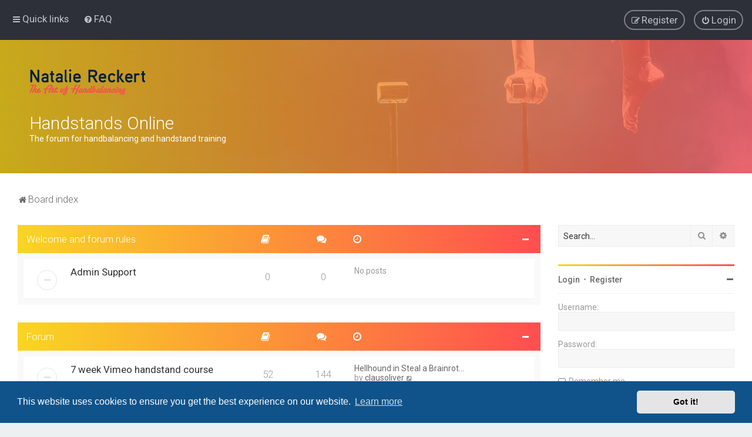

--- FILE ---
content_type: text/html; charset=UTF-8
request_url: http://forum.nataliereckert.com/index.php?sid=fdb076ce941a4cebea5f80709cfc761d
body_size: 9666
content:
<!DOCTYPE html>
<html dir="ltr" lang="en-gb">
<head>
<meta charset="utf-8" />

<meta http-equiv="X-UA-Compatible" content="IE=edge">
<meta name="viewport" content="width=device-width, initial-scale=1" />

<title>Handstands Online - Index page</title>

	<link rel="alternate" type="application/atom+xml" title="Feed - Handstands Online" href="/app.php/feed?sid=51fbdd4fdb243e9a63d46d1d706e6290">			<link rel="alternate" type="application/atom+xml" title="Feed - New Topics" href="/app.php/feed/topics?sid=51fbdd4fdb243e9a63d46d1d706e6290">				

	<link rel="icon" href="https://forum.nataliereckert.com/ext/planetstyles/flightdeck/store/apple-touch-icon-152x152.png" />

<!--
	phpBB style name: Milk v2
	Based on style:   Merlin Framework (http://www.planetstyles.net)
-->



	<link href="https://fonts.googleapis.com/css?family=Roboto:300,400,500" rel="stylesheet">
    <style type="text/css">body {font-family: "Roboto", Arial, Helvetica, sans-serif; font-size: 14px;}</style>


<link href="./assets/css/font-awesome.min.css?assets_version=13" rel="stylesheet">
<link href="./styles/Milk_v2/theme/stylesheet.css?assets_version=13" rel="stylesheet">
<link href="./styles/Milk_v2/theme/en/stylesheet.css?assets_version=13?assets_version=13" rel="stylesheet">

<link href="./styles/Milk_v2/theme/blank.css?assets_version=13" rel="stylesheet" class="colour_switch_link"  />


        	<link href="./styles/Milk_v2/theme/colour-presets/Sahara.css?assets_version=13" rel="stylesheet" class="preset_stylesheet">
    
<link href="./styles/Milk_v2/theme/animate.css" rel="stylesheet" />
<style type="text/css">
	#nav-main, #logo, #site-description h1, #site-description p, #nav-breadcrumbs, #page-body {
		transform: translateY(-15px);
		transition: .75s ease-in-out;
	}
</style>


<style type="text/css">
			.forums .row-item:before, .topics .row-item:before, .pmlist .row-item:before, .cplist .row-item:before {
			border-radius: 50%;
		}
	

		.forum_header {
					background-image: none;
			background-color: transparent;
		
					background-repeat: no-repeat;
		
					background-position: center bottom;
		
		"
	}

				/* Opens parallax window */
		.headerbar {
			background: none;
		}
			
</style>






	<link href="./assets/cookieconsent/cookieconsent.min.css?assets_version=13" rel="stylesheet">

<!--[if lte IE 9]>
	<link href="./styles/Milk_v2/theme/tweaks.css?assets_version=13" rel="stylesheet">
<![endif]-->



<link href="./styles/Milk_v2/theme/extensions.css?assets_version=13" rel="stylesheet">




</head>
<body id="phpbb" class="nojs notouch section-index ltr  sidebar-right-only content_block_header_block high_contrast_links navbar_o_header force_rounded_avatars css_icons_enabled">

    <div id="wrap" class="wrap">
        <a id="top" class="top-anchor" accesskey="t"></a>

        <div id="page-header">


                <div class="navbar" role="navigation">
	<div class="inner">

	<ul id="nav-main" class="nav-main linklist" role="menubar">

		<li id="quick-links" class="quick-links dropdown-container responsive-menu" data-skip-responsive="true">
			<a href="#" class="dropdown-trigger">
				<i class="icon fa-bars fa-fw" aria-hidden="true"></i><span>Quick links</span>
			</a>
			<div class="dropdown">
				<div class="pointer"><div class="pointer-inner"></div></div>
				<ul class="dropdown-contents" role="menu">
					
											<li class="separator"></li>
																									<li>
								<a href="./search.php?search_id=unanswered&amp;sid=51fbdd4fdb243e9a63d46d1d706e6290" role="menuitem">
									<i class="icon fa-file-o fa-fw" aria-hidden="true"></i><span>Unanswered topics</span>
								</a>
							</li>
							<li>
								<a href="./search.php?search_id=active_topics&amp;sid=51fbdd4fdb243e9a63d46d1d706e6290" role="menuitem">
									<i class="icon fa-file-o fa-fw" aria-hidden="true"></i><span>Active topics</span>
								</a>
							</li>
							<li class="separator"></li>
							<li>
								<a href="./search.php?sid=51fbdd4fdb243e9a63d46d1d706e6290" role="menuitem">
									<i class="icon fa-search fa-fw" aria-hidden="true"></i><span>Search</span>
								</a>
							</li>
					
										<li class="separator"></li>

									</ul>
			</div>
		</li>

				<li data-skip-responsive="true">
			<a href="/app.php/help/faq?sid=51fbdd4fdb243e9a63d46d1d706e6290" rel="help" title="Frequently Asked Questions" role="menuitem">
				<i class="icon fa-question-circle fa-fw" aria-hidden="true"></i><span>FAQ</span>
			</a>
		</li>
						
			<li class="rightside"  data-skip-responsive="true">
			<a href="./ucp.php?mode=login&amp;redirect=index.php&amp;sid=51fbdd4fdb243e9a63d46d1d706e6290" title="Login" accesskey="x" role="menuitem" class="outline_button">
				<i class="icon fa-power-off fa-fw" aria-hidden="true"></i><span>Login</span>
			</a>
		</li>
					<li class="rightside" data-skip-responsive="true">
				<a href="./ucp.php?mode=register&amp;sid=51fbdd4fdb243e9a63d46d1d706e6290" role="menuitem" class="outline_button">
					<i class="icon fa-pencil-square-o  fa-fw" aria-hidden="true"></i><span>Register</span>
				</a>
			</li>
					    	</ul>

	</div>
</div>

            	
            <div class="headerbar" role="banner"
				 data-parallax="scroll" data-image-src="https://forum.nataliereckert.com/ext/planetstyles/flightdeck/store/Wolfgang Voigt2.jpg">
				
				<div class="forum_header">

					<div class="headerbar_overlay_container headerbar_overlay_active">
					</div>
						<div class="particles_container">
							<!-- Headerbar Elements Start -->



								<div id="site-description" class="site-description logo_left">
																														<a href="./index.php?sid=51fbdd4fdb243e9a63d46d1d706e6290" title="Board index"><img class="custom_logo" src="https://forum.nataliereckert.com/ext/planetstyles/flightdeck/store/logo.png" alt=""></a>
																				<h1>Handstands Online</h1>
										<p>The forum for handbalancing and handstand training</p>
																	</div>



							<!-- Headerbar Elements End -->
						</div>
					

				</div><!-- /.forum_header -->

            </div><!-- /.headerbar -->
            

        </div><!-- /#page-header -->

        <div id="inner-wrap">

        


	<ul id="nav-breadcrumbs" class="nav-breadcrumbs linklist navlinks" role="menubar">
				
		
		<li class="breadcrumbs" itemscope itemtype="https://schema.org/BreadcrumbList">

			
							<span class="crumb" itemtype="https://schema.org/ListItem" itemprop="itemListElement" itemscope><a itemprop="item" href="./index.php?sid=51fbdd4fdb243e9a63d46d1d706e6290" accesskey="h" data-navbar-reference="index"><i class="icon fa-home fa-fw"></i><span itemprop="name">Board index</span></a><meta itemprop="position" content="1" /></span>

			
					</li>

		
					<li class="rightside responsive-search">
				<a href="./search.php?sid=51fbdd4fdb243e9a63d46d1d706e6290" title="View the advanced search options" role="menuitem">
					<i class="icon fa-search fa-fw" aria-hidden="true"></i><span class="sr-only">Search</span>
				</a>
			</li>
			</ul>


        
        <a id="start_here" class="anchor"></a>
        <div id="page-body" class="page-body" role="main">
            
            
                     		<div id="maincontainer">
                    <div id="contentwrapper">
                        <div id="contentcolumn">
                            <div class="innertube">
            


<div id="forumlist_collapse">
	<div>


	
				<div class="forabg">
			<div class="inner">
			<ul class="topiclist">
				<li class="header">
										<dl class="row-item">
						<dt><div class="list-inner">
																	<a href="./viewforum.php?f=1&amp;sid=51fbdd4fdb243e9a63d46d1d706e6290">Welcome and forum rules</a>
														</div></dt>
                                                	                                <dd class="topics"><span class="icon fa-book"></span></dd>
                                <dd class="posts"><span class="icon fa-comments"></dd>
                                                        <dd class="lastpost"><span class="icon fa-clock-o"></span></dd>
                        					</dl>
									</li>
			</ul>
                        	<div class="collapse-trigger open">
                	<span class="icon fa-minus tooltip-left" title="Collapse"></span>
                    <span class="icon fa-plus tooltip-left" title="Expand"></span>
                </div>
            			<ul class="topiclist forums">
		
	
	

	
			
					<li class="row row_no_subject">
			            			<dl class="row-item forum_read">
				<dt title="No unread posts">
										<div class="list-inner">
													<!--
								<a class="feed-icon-forum" title="Feed - Admin Support" href="/app.php/feed?sid=51fbdd4fdb243e9a63d46d1d706e6290?f=9">
									<i class="icon fa-rss-square fa-fw icon-orange" aria-hidden="true"></i><span class="sr-only">Feed - Admin Support</span>
								</a>
							-->
						                        						                        						<a href="./viewforum.php?f=9&amp;sid=51fbdd4fdb243e9a63d46d1d706e6290" class="forumtitle">Admin Support</a>
												 								                            <div class="responsive-show responsive_forumlist_row_stats" style="display: none;">
                                                            </div>
                                                                                                            <!-- /if not: Grid -->
					</div>
				</dt>
                                                        	                            <dd class="topics">0 <dfn>Topics</dfn></dd>
                            <dd class="posts">0 <dfn>Posts</dfn></dd>
                                                <dd class="lastpost">
                            <span>
                                                                															No posts
														                            </span>
                        </dd>
                                    <!-- /if not: Grid -->
			</dl>
					</li>
			
	

				</ul>

			</div>
		</div>
	
				<div class="forabg">
			<div class="inner">
			<ul class="topiclist">
				<li class="header">
										<dl class="row-item">
						<dt><div class="list-inner">
																	Forum
														</div></dt>
                                                	                                <dd class="topics"><span class="icon fa-book"></span></dd>
                                <dd class="posts"><span class="icon fa-comments"></dd>
                                                        <dd class="lastpost"><span class="icon fa-clock-o"></span></dd>
                        					</dl>
									</li>
			</ul>
                        	<div class="collapse-trigger open">
                	<span class="icon fa-minus tooltip-left" title="Collapse"></span>
                    <span class="icon fa-plus tooltip-left" title="Expand"></span>
                </div>
            			<ul class="topiclist forums">
		
					<li class="row">
			            			<dl class="row-item forum_read">
				<dt title="No unread posts">
										<div class="list-inner">
													<!--
								<a class="feed-icon-forum" title="Feed - 7 week Vimeo handstand course" href="/app.php/feed?sid=51fbdd4fdb243e9a63d46d1d706e6290?f=4">
									<i class="icon fa-rss-square fa-fw icon-orange" aria-hidden="true"></i><span class="sr-only">Feed - 7 week Vimeo handstand course</span>
								</a>
							-->
						                        						                        						<a href="./viewforum.php?f=4&amp;sid=51fbdd4fdb243e9a63d46d1d706e6290" class="forumtitle">7 week Vimeo handstand course</a>
												 								                            <div class="responsive-show responsive_forumlist_row_stats" style="display: none;">
                                                                    Topics: <strong>52</strong> &nbsp;&nbsp;&nbsp; Posts: <strong>144</strong>
                                                            </div>
                                                                                                            <!-- /if not: Grid -->
					</div>
				</dt>
                                                        	                            <dd class="topics">52 <dfn>Topics</dfn></dd>
                            <dd class="posts">144 <dfn>Posts</dfn></dd>
                                                <dd class="lastpost">
                            <span>
                                                                                                    <dfn>Last post</dfn>
                                                                                                                    <a href="./viewtopic.php?f=4&amp;p=620&amp;sid=51fbdd4fdb243e9a63d46d1d706e6290#p620" title="Hellhound in Steal a Brainrot – Why This Unit Dominates the Meta" class="lastsubject">Hellhound in Steal a Brainrot…</a> <br />
                                                                        									by <a href="./memberlist.php?mode=viewprofile&amp;u=724&amp;sid=51fbdd4fdb243e9a63d46d1d706e6290" class="username">clausoliver</a>                                        <a href="./viewtopic.php?f=4&amp;p=620&amp;sid=51fbdd4fdb243e9a63d46d1d706e6290#p620" title="View the latest post">
                                            <i class="icon fa-external-link-square fa-fw icon-lightgray icon-md" aria-hidden="true"></i><span class="sr-only">View the latest post</span>
                                        </a>
                                                                        <br /><time datetime="2026-01-12T06:13:18+00:00">12 Jan 2026, 07:13</time>
                                                            </span>
                        </dd>
                                    <!-- /if not: Grid -->
			</dl>
					</li>
			
	

	
			
					<li class="row">
			            			<dl class="row-item forum_read">
				<dt title="No unread posts">
										<div class="list-inner">
													<!--
								<a class="feed-icon-forum" title="Feed - Couch to handstand 30 day course" href="/app.php/feed?sid=51fbdd4fdb243e9a63d46d1d706e6290?f=3">
									<i class="icon fa-rss-square fa-fw icon-orange" aria-hidden="true"></i><span class="sr-only">Feed - Couch to handstand 30 day course</span>
								</a>
							-->
						                        						                        						<a href="./viewforum.php?f=3&amp;sid=51fbdd4fdb243e9a63d46d1d706e6290" class="forumtitle">Couch to handstand 30 day course</a>
												 								                            <div class="responsive-show responsive_forumlist_row_stats" style="display: none;">
                                                                    Topics: <strong>2</strong> &nbsp;&nbsp;&nbsp; Posts: <strong>5</strong>
                                                            </div>
                                                                                                            <!-- /if not: Grid -->
					</div>
				</dt>
                                                        	                            <dd class="topics">2 <dfn>Topics</dfn></dd>
                            <dd class="posts">5 <dfn>Posts</dfn></dd>
                                                <dd class="lastpost">
                            <span>
                                                                                                    <dfn>Last post</dfn>
                                                                                                                    <a href="./viewtopic.php?f=3&amp;p=460&amp;sid=51fbdd4fdb243e9a63d46d1d706e6290#p460" title="Re: [day 24 / day 25] kick up with head on the wall" class="lastsubject">Re: [day 24 / day 25] kick up…</a> <br />
                                                                        									by <a href="./memberlist.php?mode=viewprofile&amp;u=641&amp;sid=51fbdd4fdb243e9a63d46d1d706e6290" class="username">ericazhan</a>                                        <a href="./viewtopic.php?f=3&amp;p=460&amp;sid=51fbdd4fdb243e9a63d46d1d706e6290#p460" title="View the latest post">
                                            <i class="icon fa-external-link-square fa-fw icon-lightgray icon-md" aria-hidden="true"></i><span class="sr-only">View the latest post</span>
                                        </a>
                                                                        <br /><time datetime="2020-12-03T21:26:22+00:00">03 Dec 2020, 22:26</time>
                                                            </span>
                        </dd>
                                    <!-- /if not: Grid -->
			</dl>
					</li>
			
	

	
			
					<li class="row">
			            			<dl class="row-item forum_read">
				<dt title="No unread posts">
										<div class="list-inner">
													<!--
								<a class="feed-icon-forum" title="Feed - Prepare for handstands 4 week course" href="/app.php/feed?sid=51fbdd4fdb243e9a63d46d1d706e6290?f=12">
									<i class="icon fa-rss-square fa-fw icon-orange" aria-hidden="true"></i><span class="sr-only">Feed - Prepare for handstands 4 week course</span>
								</a>
							-->
						                        						                        						<a href="./viewforum.php?f=12&amp;sid=51fbdd4fdb243e9a63d46d1d706e6290" class="forumtitle">Prepare for handstands 4 week course</a>
												 								                            <div class="responsive-show responsive_forumlist_row_stats" style="display: none;">
                                                                    Topics: <strong>1</strong> &nbsp;&nbsp;&nbsp; Posts: <strong>1</strong>
                                                            </div>
                                                                                                            <!-- /if not: Grid -->
					</div>
				</dt>
                                                        	                            <dd class="topics">1 <dfn>Topics</dfn></dd>
                            <dd class="posts">1 <dfn>Posts</dfn></dd>
                                                <dd class="lastpost">
                            <span>
                                                                                                    <dfn>Last post</dfn>
                                                                                                                    <a href="./viewtopic.php?f=12&amp;p=477&amp;sid=51fbdd4fdb243e9a63d46d1d706e6290#p477" title="advice for my handstand and back shape" class="lastsubject">advice for my handstand and b…</a> <br />
                                                                        									by <a href="./memberlist.php?mode=viewprofile&amp;u=651&amp;sid=51fbdd4fdb243e9a63d46d1d706e6290" class="username">solapeosoba</a>                                        <a href="./viewtopic.php?f=12&amp;p=477&amp;sid=51fbdd4fdb243e9a63d46d1d706e6290#p477" title="View the latest post">
                                            <i class="icon fa-external-link-square fa-fw icon-lightgray icon-md" aria-hidden="true"></i><span class="sr-only">View the latest post</span>
                                        </a>
                                                                        <br /><time datetime="2021-04-03T19:00:44+00:00">03 Apr 2021, 21:00</time>
                                                            </span>
                        </dd>
                                    <!-- /if not: Grid -->
			</dl>
					</li>
			
	

	
			
					<li class="row">
			            			<dl class="row-item forum_read">
				<dt title="No unread posts">
										<div class="list-inner">
													<!--
								<a class="feed-icon-forum" title="Feed - Press to handstand course" href="/app.php/feed?sid=51fbdd4fdb243e9a63d46d1d706e6290?f=13">
									<i class="icon fa-rss-square fa-fw icon-orange" aria-hidden="true"></i><span class="sr-only">Feed - Press to handstand course</span>
								</a>
							-->
						                        						                        						<a href="./viewforum.php?f=13&amp;sid=51fbdd4fdb243e9a63d46d1d706e6290" class="forumtitle">Press to handstand course</a>
												 								                            <div class="responsive-show responsive_forumlist_row_stats" style="display: none;">
                                                                    Topics: <strong>9</strong> &nbsp;&nbsp;&nbsp; Posts: <strong>16</strong>
                                                            </div>
                                                                                                            <!-- /if not: Grid -->
					</div>
				</dt>
                                                        	                            <dd class="topics">9 <dfn>Topics</dfn></dd>
                            <dd class="posts">16 <dfn>Posts</dfn></dd>
                                                <dd class="lastpost">
                            <span>
                                                                                                    <dfn>Last post</dfn>
                                                                                                                    <a href="./viewtopic.php?f=13&amp;p=618&amp;sid=51fbdd4fdb243e9a63d46d1d706e6290#p618" title="MMOexp:Legend of YMIR-Advanced Weapon Strategies and Combat Tips" class="lastsubject">MMOexp:Legend of YMIR-Advance…</a> <br />
                                                                        									by <a href="./memberlist.php?mode=viewprofile&amp;u=722&amp;sid=51fbdd4fdb243e9a63d46d1d706e6290" class="username">Seraphinang</a>                                        <a href="./viewtopic.php?f=13&amp;p=618&amp;sid=51fbdd4fdb243e9a63d46d1d706e6290#p618" title="View the latest post">
                                            <i class="icon fa-external-link-square fa-fw icon-lightgray icon-md" aria-hidden="true"></i><span class="sr-only">View the latest post</span>
                                        </a>
                                                                        <br /><time datetime="2026-01-04T06:46:30+00:00">04 Jan 2026, 07:46</time>
                                                            </span>
                        </dd>
                                    <!-- /if not: Grid -->
			</dl>
					</li>
			
	

	
			
					<li class="row">
			            			<dl class="row-item forum_read">
				<dt title="No unread posts">
										<div class="list-inner">
													<!--
								<a class="feed-icon-forum" title="Feed - Beginners" href="/app.php/feed?sid=51fbdd4fdb243e9a63d46d1d706e6290?f=6">
									<i class="icon fa-rss-square fa-fw icon-orange" aria-hidden="true"></i><span class="sr-only">Feed - Beginners</span>
								</a>
							-->
						                        						                        						<a href="./viewforum.php?f=6&amp;sid=51fbdd4fdb243e9a63d46d1d706e6290" class="forumtitle">Beginners</a>
												 								                            <div class="responsive-show responsive_forumlist_row_stats" style="display: none;">
                                                                    Topics: <strong>7</strong> &nbsp;&nbsp;&nbsp; Posts: <strong>18</strong>
                                                            </div>
                                                                                                            <!-- /if not: Grid -->
					</div>
				</dt>
                                                        	                            <dd class="topics">7 <dfn>Topics</dfn></dd>
                            <dd class="posts">18 <dfn>Posts</dfn></dd>
                                                <dd class="lastpost">
                            <span>
                                                                                                    <dfn>Last post</dfn>
                                                                                                                    <a href="./viewtopic.php?f=6&amp;p=621&amp;sid=51fbdd4fdb243e9a63d46d1d706e6290#p621" title="Re: MMOEXP Borderlands 4 damage while landing shots on the glowing" class="lastsubject">Re: MMOEXP Borderlands 4 dama…</a> <br />
                                                                        									by <a href="./memberlist.php?mode=viewprofile&amp;u=725&amp;sid=51fbdd4fdb243e9a63d46d1d706e6290" class="username">Alerander</a>                                        <a href="./viewtopic.php?f=6&amp;p=621&amp;sid=51fbdd4fdb243e9a63d46d1d706e6290#p621" title="View the latest post">
                                            <i class="icon fa-external-link-square fa-fw icon-lightgray icon-md" aria-hidden="true"></i><span class="sr-only">View the latest post</span>
                                        </a>
                                                                        <br /><time datetime="2026-01-14T10:45:40+00:00">14 Jan 2026, 11:45</time>
                                                            </span>
                        </dd>
                                    <!-- /if not: Grid -->
			</dl>
					</li>
			
	

	
			
					<li class="row">
			            			<dl class="row-item forum_read">
				<dt title="No unread posts">
										<div class="list-inner">
													<!--
								<a class="feed-icon-forum" title="Feed - Advanced/intermediate" href="/app.php/feed?sid=51fbdd4fdb243e9a63d46d1d706e6290?f=5">
									<i class="icon fa-rss-square fa-fw icon-orange" aria-hidden="true"></i><span class="sr-only">Feed - Advanced/intermediate</span>
								</a>
							-->
						                        						                        						<a href="./viewforum.php?f=5&amp;sid=51fbdd4fdb243e9a63d46d1d706e6290" class="forumtitle">Advanced/intermediate</a>
												 								                            <div class="responsive-show responsive_forumlist_row_stats" style="display: none;">
                                                                    Topics: <strong>13</strong> &nbsp;&nbsp;&nbsp; Posts: <strong>24</strong>
                                                            </div>
                                                                                                            <!-- /if not: Grid -->
					</div>
				</dt>
                                                        	                            <dd class="topics">13 <dfn>Topics</dfn></dd>
                            <dd class="posts">24 <dfn>Posts</dfn></dd>
                                                <dd class="lastpost">
                            <span>
                                                                                                    <dfn>Last post</dfn>
                                                                                                                    <a href="./viewtopic.php?f=5&amp;p=601&amp;sid=51fbdd4fdb243e9a63d46d1d706e6290#p601" title="eld.gg MLB The Show 25 Stubs: Conquest Tips for Faster Grinding" class="lastsubject">eld.gg MLB The Show 25 Stubs:…</a> <br />
                                                                        									by <a href="./memberlist.php?mode=viewprofile&amp;u=717&amp;sid=51fbdd4fdb243e9a63d46d1d706e6290" class="username">Kongyawen</a>                                        <a href="./viewtopic.php?f=5&amp;p=601&amp;sid=51fbdd4fdb243e9a63d46d1d706e6290#p601" title="View the latest post">
                                            <i class="icon fa-external-link-square fa-fw icon-lightgray icon-md" aria-hidden="true"></i><span class="sr-only">View the latest post</span>
                                        </a>
                                                                        <br /><time datetime="2025-12-18T07:56:22+00:00">18 Dec 2025, 08:56</time>
                                                            </span>
                        </dd>
                                    <!-- /if not: Grid -->
			</dl>
					</li>
			
	

	
			
					<li class="row">
			            			<dl class="row-item forum_read">
				<dt title="No unread posts">
										<div class="list-inner">
													<!--
								<a class="feed-icon-forum" title="Feed - Practicing handstands 50+" href="/app.php/feed?sid=51fbdd4fdb243e9a63d46d1d706e6290?f=7">
									<i class="icon fa-rss-square fa-fw icon-orange" aria-hidden="true"></i><span class="sr-only">Feed - Practicing handstands 50+</span>
								</a>
							-->
						                        						                        						<a href="./viewforum.php?f=7&amp;sid=51fbdd4fdb243e9a63d46d1d706e6290" class="forumtitle">Practicing handstands 50+</a>
												 								                            <div class="responsive-show responsive_forumlist_row_stats" style="display: none;">
                                                                    Topics: <strong>19</strong> &nbsp;&nbsp;&nbsp; Posts: <strong>23</strong>
                                                            </div>
                                                                                                            <!-- /if not: Grid -->
					</div>
				</dt>
                                                        	                            <dd class="topics">19 <dfn>Topics</dfn></dd>
                            <dd class="posts">23 <dfn>Posts</dfn></dd>
                                                <dd class="lastpost">
                            <span>
                                                                                                    <dfn>Last post</dfn>
                                                                                                                    <a href="./viewtopic.php?f=7&amp;p=609&amp;sid=51fbdd4fdb243e9a63d46d1d706e6290#p609" title="How to Reach a 1B GP Milestone in Old School RuneScape" class="lastsubject">How to Reach a 1B GP Mileston…</a> <br />
                                                                        									by <a href="./memberlist.php?mode=viewprofile&amp;u=721&amp;sid=51fbdd4fdb243e9a63d46d1d706e6290" class="username">Emmaythomson</a>                                        <a href="./viewtopic.php?f=7&amp;p=609&amp;sid=51fbdd4fdb243e9a63d46d1d706e6290#p609" title="View the latest post">
                                            <i class="icon fa-external-link-square fa-fw icon-lightgray icon-md" aria-hidden="true"></i><span class="sr-only">View the latest post</span>
                                        </a>
                                                                        <br /><time datetime="2025-12-27T08:29:30+00:00">27 Dec 2025, 09:29</time>
                                                            </span>
                        </dd>
                                    <!-- /if not: Grid -->
			</dl>
					</li>
			
	

	
			
					<li class="row">
			            			<dl class="row-item forum_read">
				<dt title="No unread posts">
										<div class="list-inner">
													<!--
								<a class="feed-icon-forum" title="Feed - Handbalancing mothers" href="/app.php/feed?sid=51fbdd4fdb243e9a63d46d1d706e6290?f=8">
									<i class="icon fa-rss-square fa-fw icon-orange" aria-hidden="true"></i><span class="sr-only">Feed - Handbalancing mothers</span>
								</a>
							-->
						                        						                        						<a href="./viewforum.php?f=8&amp;sid=51fbdd4fdb243e9a63d46d1d706e6290" class="forumtitle">Handbalancing mothers</a>
												 								                            <div class="responsive-show responsive_forumlist_row_stats" style="display: none;">
                                                                    Topics: <strong>7</strong> &nbsp;&nbsp;&nbsp; Posts: <strong>7</strong>
                                                            </div>
                                                                                                            <!-- /if not: Grid -->
					</div>
				</dt>
                                                        	                            <dd class="topics">7 <dfn>Topics</dfn></dd>
                            <dd class="posts">7 <dfn>Posts</dfn></dd>
                                                <dd class="lastpost">
                            <span>
                                                                                                    <dfn>Last post</dfn>
                                                                                                                    <a href="./viewtopic.php?f=8&amp;p=624&amp;sid=51fbdd4fdb243e9a63d46d1d706e6290#p624" title="MMOexp-Diablo 4: High Damage Rake Spirit Bomb Guide" class="lastsubject">MMOexp-Diablo 4: High Damage …</a> <br />
                                                                        									by <a href="./memberlist.php?mode=viewprofile&amp;u=720&amp;sid=51fbdd4fdb243e9a63d46d1d706e6290" class="username">Chunzliu</a>                                        <a href="./viewtopic.php?f=8&amp;p=624&amp;sid=51fbdd4fdb243e9a63d46d1d706e6290#p624" title="View the latest post">
                                            <i class="icon fa-external-link-square fa-fw icon-lightgray icon-md" aria-hidden="true"></i><span class="sr-only">View the latest post</span>
                                        </a>
                                                                        <br /><time datetime="2026-01-15T02:35:19+00:00">15 Jan 2026, 03:35</time>
                                                            </span>
                        </dd>
                                    <!-- /if not: Grid -->
			</dl>
					</li>
			
				</ul>

			</div>
		</div>
		

</div>

<div class="post_forumlist_links">
	    </div>


<div class="forumbg alt_block">
    <div class="inner">
    <ul class="topiclist">
        <li class="header">
            <dl class="row-item">
                <dt><div class="list-inner"><i class="fa fa-line-chart"></i> &nbsp;Information</div></dt>
            </dl>
        </li>
    </ul>
            <div class="collapse-trigger open">
            <span class="icon fa-minus tooltip-left" title="Collapse"></span>
            <span class="icon fa-plus tooltip-left" title="Expand"></span>
        </div>
                
    <ul class="topiclist forums">
    	
        
                            <li class="row responsive-hide stat_login_hide">
                    <form method="post" action="./ucp.php?mode=login&amp;sid=51fbdd4fdb243e9a63d46d1d706e6290" class="headerspace">
                    <h3><a href="./ucp.php?mode=login&amp;redirect=index.php&amp;sid=51fbdd4fdb243e9a63d46d1d706e6290">Login</a>&nbsp; &bull; &nbsp;<a href="./ucp.php?mode=register&amp;sid=51fbdd4fdb243e9a63d46d1d706e6290">Register</a></h3>
                        <fieldset class="quick-login">
                            <label for="username"><span>Username:</span> <input type="text" tabindex="1" name="username" id="username" size="10" class="inputbox" title="Username" /></label>
                            <label for="password"><span>Password:</span> <input type="password" tabindex="2" name="password" id="password" size="10" class="inputbox" title="Password" autocomplete="off" /></label>
                                                            <a href="./ucp.php?mode=sendpassword&amp;sid=51fbdd4fdb243e9a63d46d1d706e6290">I forgot my password</a>
                                                                                        <span class="responsive-hide">|</span> <label for="autologin">Remember me <input type="checkbox" tabindex="4" name="autologin" id="autologin" /></label>
                                                        <input type="submit" tabindex="5" name="login" value="Login" class="button2" />
                            <input type="hidden" name="redirect" value="./index.php?sid=51fbdd4fdb243e9a63d46d1d706e6290" />
<input type="hidden" name="creation_time" value="1768980625" />
<input type="hidden" name="form_token" value="3a917ac89fb981d53fb589317b9eb4dec5ace74c" />

							
                        </fieldset>
                    </form>
                </li>
                        
            
                        
                        <li class="row">
                <div class="stat-block online-list">
                    <h3>Who is online</h3>                    <p>
                                                In total there are <strong>253</strong> users online :: 0 registered, 0 hidden and 253 guests (based on users active over the past 5 minutes)<br />Most users ever online was <strong>1044</strong> on 10 Oct 2025, 07:56<br /> 
                                                <br /><strong>Legend: <a style="color:#AA0000" href="./memberlist.php?mode=group&amp;g=5&amp;sid=51fbdd4fdb243e9a63d46d1d706e6290">Administrators</a>, <a style="color:#00AA00" href="./memberlist.php?mode=group&amp;g=4&amp;sid=51fbdd4fdb243e9a63d46d1d706e6290">Global moderators</a></strong>                                            </p>
                </div>
            </li>
                                    	<li class="row">
                    <div class="stat-block statistics">
                        <h3>Statistics</h3>
                        <p>
                                                        Total posts <strong>241</strong> &bull; Total topics <strong>113</strong> &bull; Total members <strong>104</strong> &bull; Our newest member <strong><a href="./memberlist.php?mode=viewprofile&amp;u=727&amp;sid=51fbdd4fdb243e9a63d46d1d706e6290" class="username">AventurineLe</a></strong>
                                                    </p>
                    </div>
                </li>
                          
                        
                    </li>
    </ul>
    </div>
</div>

</div>        

					                            		</div>
                                </div>
                            </div>

							
                                                        <div id="rightcolumn">
                                <div class="innertube"><div id="sidebar_right" class="sidebar_right_collapse">


    <div class="search-box sidebar_widget" role="search">
        <form method="get" id="forum-search" action="./search.php?sid=51fbdd4fdb243e9a63d46d1d706e6290">
        <fieldset>
            <input name="keywords" id="keywords" type="search" maxlength="128" title="Search for keywords" class="inputbox search sidebar_search" value="" placeholder="Search…" />
            <button class="button button-search" type="submit" title="Search">
                <i class="icon fa-search fa-fw" aria-hidden="true"></i><span class="sr-only">Search</span>
            </button>
            <a href="./search.php?sid=51fbdd4fdb243e9a63d46d1d706e6290" class="button button-search-end" title="Advanced search">
                <i class="icon fa-cog fa-fw" aria-hidden="true"></i><span class="sr-only">Advanced search</span>
            </a>
            
        </fieldset>
        </form>
    </div>

	<div class="sidebar_widget profile_widget fancy_panel">
    	<div class="fancy_panel_padding">
            <h3><a href="./ucp.php?mode=login&amp;redirect=index.php&amp;sid=51fbdd4fdb243e9a63d46d1d706e6290">Login</a>&nbsp; &bull; &nbsp;<a href="./ucp.php?mode=register&amp;sid=51fbdd4fdb243e9a63d46d1d706e6290">Register</a></h3>
            <div class="collapse-trigger open">
                <span class="icon fa-minus tooltip-left" title="Collapse"></span>
                <span class="icon fa-plus tooltip-left" title="Expand"></span>
            </div>
            <div class="sidebar_content">
            

            
                            <div class="login_form">
                    <form method="post" action="./ucp.php?mode=login&amp;sid=51fbdd4fdb243e9a63d46d1d706e6290">
                        <fieldset>
                            <label for="username"><span>Username:</span> <input type="text" name="username" id="username" size="10" class="inputbox" title="Username" /></label>
                            <label for="password"><span>Password:</span> <input type="password" name="password" id="password" size="10" class="inputbox" title="Password" autocomplete="off" /></label>
                                                            <br /><input type="checkbox" name="autologin" id="autologin2" /><label for="autologin2">Remember me</label><br />
                                                        <input type="submit" name="login" value="Login" class="button2 specialbutton" />
                            <input type="hidden" name="redirect" value="./index.php?sid=51fbdd4fdb243e9a63d46d1d706e6290" />
<input type="hidden" name="creation_time" value="1768980625" />
<input type="hidden" name="form_token" value="3a917ac89fb981d53fb589317b9eb4dec5ace74c" />

                            
                        </fieldset>
                    </form>
                                        	<div class="login_form_forgot_link">
                        	<a href="./ucp.php?mode=sendpassword&amp;sid=51fbdd4fdb243e9a63d46d1d706e6290">I forgot my password</a>
                        </div>
                                    </div>
                        </div>
        </div>
</div>

</div>
</div>
                            </div>
                            						</div><!-- /#maincontainer -->
                    

                                    </div>

            
            	</div><!-- /#inner-wrap -->

                                	<div class="social_links_footer"><a target="_blank" href="https://nataliereckert.com/"><span class="fa fa-home"></span></a>
<a target="_blank" href="https://www.youtube.com/user/nataliereckert"><span class="fa fa-youtube"></span></a>
<a target="_blank" href="https://vimeo.com/nataliereckert"><span class="fa fa-vimeo"></span></a>
<a target="_blank" href="https://www.instagram.com/natalie_handbalancing/"><span class="fa fa-instagram"></span></a>
<a target="_blank" href="https://www.facebook.com/NatalieHandbalancing/"><span class="fa fa-facebook"></span></a>

<a target="_blank" href="https://artofhandbalancing.wordpress.com/"><span class="fa fa-book"></span></a></div>
                

            <div id="page-footer" class="page-footer" role="contentinfo">
                <div class="navbar_footer" role="navigation">
	<div class="inner">

	<ul id="nav-footer" class="nav-footer linklist" role="menubar">
		<li class="breadcrumbs">
									<span class="crumb"><a href="./index.php?sid=51fbdd4fdb243e9a63d46d1d706e6290" data-navbar-reference="index"><i class="icon fa-home fa-fw" aria-hidden="true"></i><span>Board index</span></a></span>					</li>
		
				<li class="rightside">All times are <span title="Europe/Berlin">UTC+01:00</span></li>
							<li class="rightside">
				<a href="./ucp.php?mode=delete_cookies&amp;sid=51fbdd4fdb243e9a63d46d1d706e6290" data-ajax="true" data-refresh="true" role="menuitem">
					<i class="icon fa-trash fa-fw" aria-hidden="true"></i><span>Delete cookies</span>
				</a>
			</li>
									<li class="rightside">
        	<a class="footer-link" href="./ucp.php?mode=privacy&amp;sid=51fbdd4fdb243e9a63d46d1d706e6290" title="Privacy" role="menuitem">
            	<i class="icon fa-lock" aria-hidden="true"></i><span class="footer-link-text">Privacy</span>
            </a>
        </li>
        <li class="rightside">
            <a class="footer-link" href="./ucp.php?mode=terms&amp;sid=51fbdd4fdb243e9a63d46d1d706e6290" title="Terms" role="menuitem">
                <i class="icon fa-check fa-fw" aria-hidden="true"></i><span class="footer-link-text">Terms</span>
            </a>           
        </li>

     
									<li class="rightside" data-last-responsive="true">
				<a href="./memberlist.php?mode=contactadmin&amp;sid=51fbdd4fdb243e9a63d46d1d706e6290" role="menuitem">
					<i class="icon fa-envelope fa-fw" aria-hidden="true"></i><span>Contact us</span>
				</a>
			</li>
			</ul>

	</div>
</div>

                <div id="darkenwrapper" class="darkenwrapper" data-ajax-error-title="AJAX error" data-ajax-error-text="Something went wrong when processing your request." data-ajax-error-text-abort="User aborted request." data-ajax-error-text-timeout="Your request timed out; please try again." data-ajax-error-text-parsererror="Something went wrong with the request and the server returned an invalid reply.">
                    <div id="darken" class="darken">&nbsp;</div>
                </div>

                <div id="phpbb_alert" class="phpbb_alert" data-l-err="Error" data-l-timeout-processing-req="Request timed out.">
                    <a href="#" class="alert_close">
                        <i class="icon fa-times-circle fa-fw" aria-hidden="true"></i>
                    </a>
                    <h3 class="alert_title">&nbsp;</h3><p class="alert_text"></p>
                </div>
                <div id="phpbb_confirm" class="phpbb_alert">
                    <a href="#" class="alert_close">
                        <i class="icon fa-times-circle fa-fw" aria-hidden="true"></i>
                    </a>
                    <div class="alert_text"></div>
                </div>
            </div>

            <div class="copyright_bar">
                Powered by <a href="http://www.phpBB.com/">phpBB</a>&trade; <span class="planetstyles_credit planetstyles_credit_hidden">&bull; Design by <a href="http://www.planetstyles.net">PlanetStyles</a></span>
                                                                            </div>

            </div> <!-- /#wrap -->

            <div style="display: none;">
                <a id="bottom" class="anchor" accesskey="z"></a>
                <img src="/app.php/cron/cron.task.text_reparser.poll_option?sid=51fbdd4fdb243e9a63d46d1d706e6290" width="1" height="1" alt="cron" />            </div>

            <script type="text/javascript" src="./assets/javascript/jquery-3.5.1.min.js?assets_version=13"></script>

            
            <script type="text/javascript" src="./assets/javascript/core.js?assets_version=13"></script>

			            	            
                                                                    
                        
            
            
            
                            <script src="./assets/cookieconsent/cookieconsent.min.js?assets_version=13"></script>
                <script>
				if (typeof window.cookieconsent === "object") {
                    window.addEventListener("load", function(){
                        window.cookieconsent.initialise({
                            "palette": {
                                "popup": {
                                    "background": "#0F538A"
                                },
                                "button": {
                                    "background": "#E5E5E5"
                                }
                            },
                            "theme": "classic",
                            "content": {
                                "message": "This\u0020website\u0020uses\u0020cookies\u0020to\u0020ensure\u0020you\u0020get\u0020the\u0020best\u0020experience\u0020on\u0020our\u0020website.",
                                "dismiss": "Got\u0020it\u0021",
                                "link": "Learn\u0020more",
								"href": "./ucp.php?mode=privacy&amp;sid=51fbdd4fdb243e9a63d46d1d706e6290"
                            }
                        });
					});
				}
                </script>
            
            
                        <script src="./styles/Milk_v2/template/parallax.js?assets_version=13"></script>
<script src="./styles/Milk_v2/template/tooltipster.bundle.min.js?assets_version=13"></script>
<script src="./styles/Milk_v2/template/jquery.collapse.js?assets_version=13"></script>
<script src="./styles/Milk_v2/template/jquery.collapse_storage.js?assets_version=13"></script>
<script src="./styles/Milk_v2/template/forum_fn.js?assets_version=13"></script>
<script src="./styles/prosilver/template/ajax.js?assets_version=13"></script>


            
			<script type="text/javascript">
            $(function($) {
                var num_cols = 3,
                container = $('.sub-forumlist'),
                listItem = 'li',
                listClass = 'sub-list';
                container.each(function() {
                    var items_per_col = new Array(),
                    items = $(this).find(listItem),
                    min_items_per_col = Math.floor(items.length / num_cols),
                    difference = items.length - (min_items_per_col * num_cols);
                    for (var i = 0; i < num_cols; i++) {
                        if (i < difference) {
                            items_per_col[i] = min_items_per_col + 1;
                        } else {
                            items_per_col[i] = min_items_per_col;
                        }
                    }
                    for (var i = 0; i < num_cols; i++) {
                        $(this).append($('<ul ></ul>').addClass(listClass));
                        for (var j = 0; j < items_per_col[i]; j++) {
                            var pointer = 0;
                            for (var k = 0; k < i; k++) {
                                pointer += items_per_col[k];
                            }
                            $(this).find('.' + listClass).last().append(items[j + pointer]);
                        }
                    }
                });
            });
            </script>

			

            
            <script type="text/javascript">
                // Add user icon in front of forumlist mods
            	$("span.forumlist_mods a").each(function(i) {
            		$(this).prepend("<i class='icon fa-shield fa-fw'></i>");
            	});
            	// Remove the comma seperator
            	$("span.forumlist_mods").each(function() {
            		$(this).html($(this).html().replace(/,/g , ''));
            	});
            </script>

                        <script type="text/javascript">
        		// Animate Forumlist and other things
        		// Add a small transition delay to each block for nice effect
        		$("#nav-main, #logo, #site-description h1, #site-description p, #nav-breadcrumbs, #page-body").each(function(i) {
        			$(this).addClass("animated fadeIn");

        			var transitiondelay = (('0.' + (i+1)))/2 + 's';
        			$(this).css({
        				"transform": 'translateY(0px)',
        				"transition-delay": transitiondelay,
        				"animation-delay": transitiondelay
        			});
        			 console.log(transitiondelay);
                });             
            </script>
            
            
      
			        <a href="#" class="scrollToTop"><span class="fa fa-arrow-up"></span></a>
      
</body>
</html>


--- FILE ---
content_type: text/css
request_url: http://forum.nataliereckert.com/styles/Milk_v2/theme/colour-presets/Sahara.css?assets_version=13
body_size: 3631
content:
/* Color */
a:hover, .navbar_footer a, .copyright_bar a, .social_links_footer a:hover span, .icon.fa-file.icon-red, a:hover .icon.fa-file.icon-red, .navigation .active-subsection a, .navigation .active-subsection a:hover, .navigation a:hover, .tabs .tab > a:hover, .tabs .activetab > a, .tabs .activetab > a:hover, a.postlink, a.postlink:visited, .navbar_in_header .badge, .button:focus .icon, .button:hover .icon, .dark_base .social_links_footer a span, .dark_base h2, .dark_base h2 a, .dark_base a:link, .dark_base a:visited, .button-secondary:focus, .button-secondary:hover, .notification_unread, .topic_type {
	color: #f9d423;
}

/* Background Solid  */
.pagination li a:hover, .pagination li.active span, .pagination li a:focus, .jumpbox-cat-link, .dropdown-contents > li > a:hover, a.button1:hover, input.button1:hover, a.button2:hover, input.button2:hover, input.button3:hover, a.no_avatar:hover, .jumpbox-cat-link:hover, input.button1:focus, input.button2:focus, input.button3:focus, .specialbutton, input.specialbutton, .panel .specialbutton, a.specialbutton, .scrollToTop, a.specialbutton, .dark_base .social_links_footer a:hover span, .badge, .grid_unread {
	background: #f9d423;
}

/* Borders Dark */
.pagination li a:hover, .pagination li.active span, .pagination li a:focus, blockquote, .codebox code, .jumpbox-cat-link, a.postlink, input.button1:focus, input.button2:focus, input.button3:focus, input.specialbutton, .inputbox:hover, .inputbox:focus, .specialbutton, .button:hover, .button:focus, a.specialbutton, .dark_base .social_links_footer a span, .dark_base .social_links_footer a:hover span {
	border-color: #f9d423;
}

/* Background Gradient  */
.headerbar, body.content_block_header_block li.header, body.content_block_header_stripe li.header:before, .no_avatar, .social_links_footer, .forumbg-table, .sidebar_block_stripe:before, .fancy_panel:before, .tile_row_2:before   {
	/* Permalink - use to edit and share this gradient: http://colorzilla.com/gradient-editor/#f9d423+1,ff4e50+100 */
	background: #f9d423; /* Old browsers */
	background: -moz-linear-gradient(left,  #f9d423 1%, #ff4e50 100%); /* FF3.6-15 */
	background: -webkit-linear-gradient(left,  #f9d423 1%,#ff4e50 100%); /* Chrome10-25,Safari5.1-6 */
	background: linear-gradient(to right,  #f9d423 1%,#ff4e50 100%); /* W3C, IE10+, FF16+, Chrome26+, Opera12+, Safari7+ */
	filter: progid:DXImageTransform.Microsoft.gradient( startColorstr='#f9d423', endColorstr='#ff4e50',GradientType=1 ); /* IE6-9 */

}


/* The same as above, just with some opacity */
.headerbar_overlay_active, .grid_colour_overlay:hover {
	/* Permalink - use to edit and share this gradient: http://colorzilla.com/gradient-editor/#f9d423+0,ff4e50+100&0.8+0,0.8+100 */
	background: -moz-linear-gradient(left,  rgba(249,212,35,0.8) 0%, rgba(255,78,80,0.8) 100%); /* FF3.6-15 */
	background: -webkit-linear-gradient(left,  rgba(249,212,35,0.8) 0%,rgba(255,78,80,0.8) 100%); /* Chrome10-25,Safari5.1-6 */
	background: linear-gradient(to right,  rgba(249,212,35,0.8) 0%,rgba(255,78,80,0.8) 100%); /* W3C, IE10+, FF16+, Chrome26+, Opera12+, Safari7+ */
	filter: progid:DXImageTransform.Microsoft.gradient( startColorstr='#ccf9d423', endColorstr='#ccff4e50',GradientType=1 ); /* IE6-9 */
}


/* Colour Hover Light */
.navbar_footer a:hover, .copyright_bar a:hover, a.postlink:hover, .dark_base h2 a:hover  {
	color: #f4d74b;
}

/* Background Hover Light */
a.scrollToTop:hover, input.specialbutton:hover, a.specialbutton:hover {
	background-color: #f4d74b;
}

/* Border light */
.specialbutton:hover {
	border-color: #f4d74b;
}
